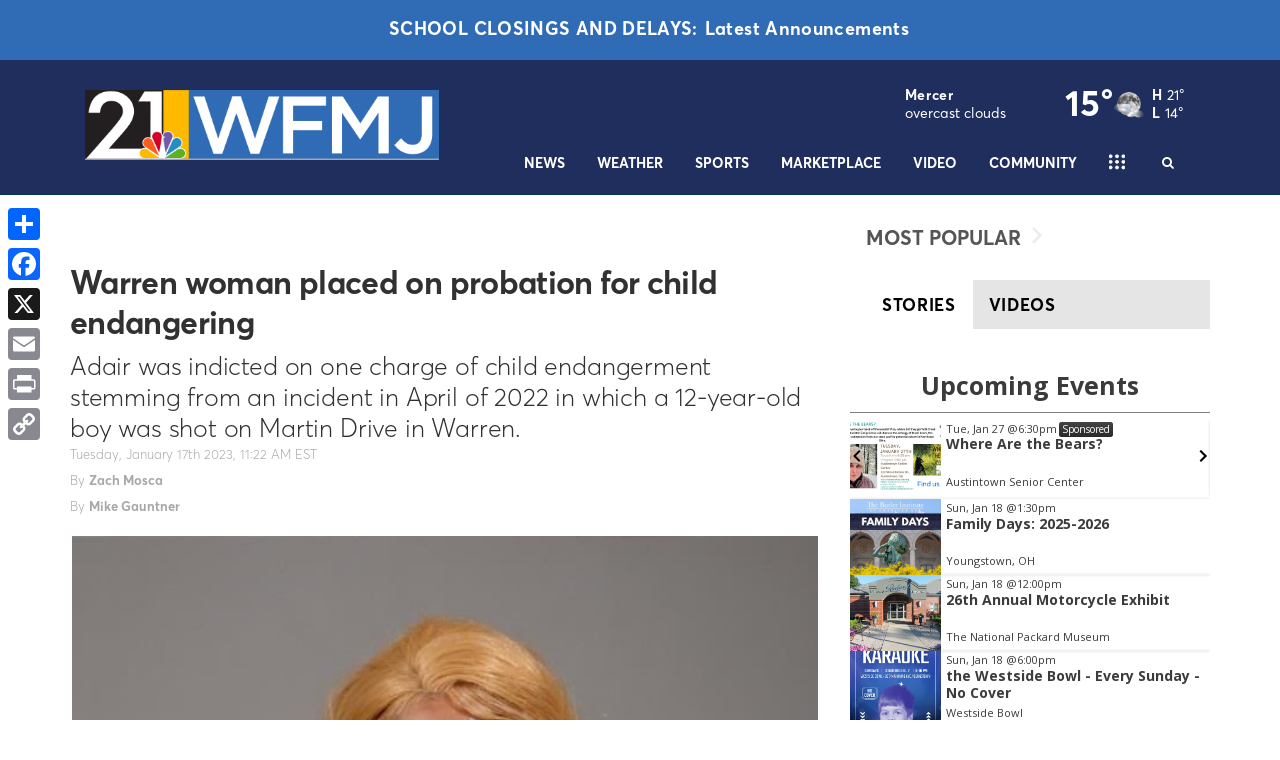

--- FILE ---
content_type: application/javascript; charset=utf-8
request_url: https://fundingchoicesmessages.google.com/f/AGSKWxVgRdc66y0kWR6TCHUboUeT5pFDJJB_6rFrNYvSPuQjEnjsz4cRIesqWy9QgDJpYMxrSzdKdSMzs_JZqTHFo0I3dsoEwLlP5rPysbDJkvs8qD4GUvqxzzOcKtgYBoVLfce5qfw67VnEyHNIvBM5VL5N3iZY0Y1JS_TIoC6zv8VeAO_BDgldFqlah8k=/_=pmd-advertising-?ad_tag=/advertguruonline1./assets/ads_/contentmobilead.
body_size: -1290
content:
window['0f35715f-eaba-4bc7-b32a-7125f3168981'] = true;